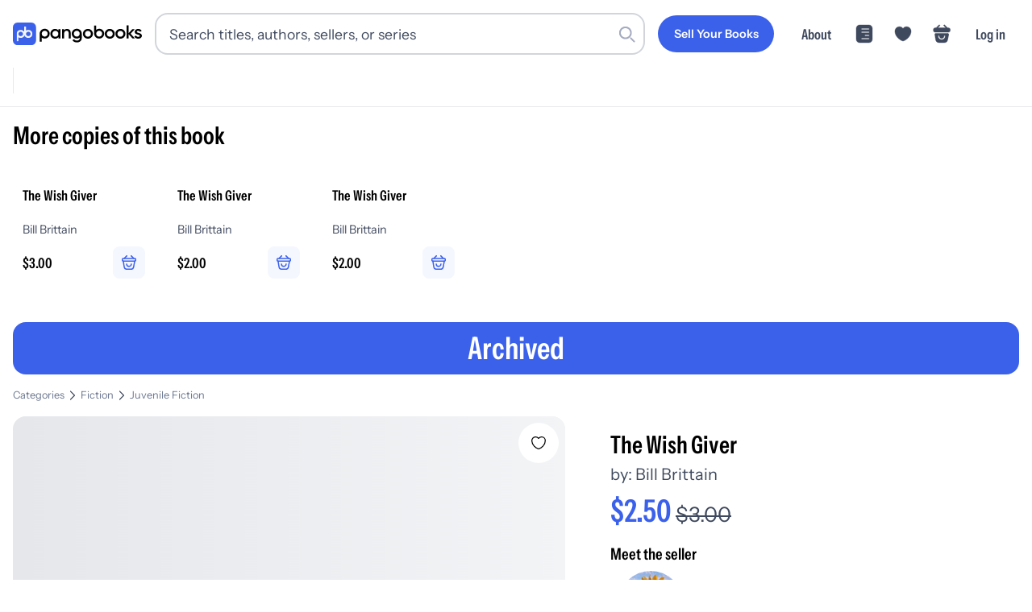

--- FILE ---
content_type: application/javascript; charset=utf-8
request_url: https://pangobooks.com/_next/static/chunks/fa137aba4960f62e.js
body_size: 19354
content:
(globalThis.TURBOPACK||(globalThis.TURBOPACK=[])).push(["object"==typeof document?document.currentScript:void 0,849575,(e,t,r)=>{"use strict";Object.defineProperty(r,"__esModule",{value:!0}),Object.defineProperty(r,"BloomFilter",{enumerable:!0,get:function(){return a}});class a{constructor(e,t=1e-4){this.numItems=e,this.errorRate=t,this.numBits=Math.ceil(-(e*Math.log(t))/(Math.log(2)*Math.log(2))),this.numHashes=Math.ceil(this.numBits/e*Math.log(2)),this.bitArray=Array(this.numBits).fill(0)}static from(e,t=1e-4){let r=new a(e.length,t);for(let t of e)r.add(t);return r}export(){return{numItems:this.numItems,errorRate:this.errorRate,numBits:this.numBits,numHashes:this.numHashes,bitArray:this.bitArray}}import(e){this.numItems=e.numItems,this.errorRate=e.errorRate,this.numBits=e.numBits,this.numHashes=e.numHashes,this.bitArray=e.bitArray}add(e){this.getHashValues(e).forEach(e=>{this.bitArray[e]=1})}contains(e){return this.getHashValues(e).every(e=>this.bitArray[e])}getHashValues(e){let t=[];for(let r=1;r<=this.numHashes;r++){let a=function(e){let t=0;for(let r=0;r<e.length;r++)t=Math.imul(t^e.charCodeAt(r),0x5bd1e995),t^=t>>>13,t=Math.imul(t,0x5bd1e995);return t>>>0}(`${e}${r}`)%this.numBits;t.push(a)}return t}}},957473,(e,t,r)=>{"use strict";function a(e,t=""){return("/"===e?"/index":/^\/index(\/|$)/.test(e)?`/index${e}`:e)+t}Object.defineProperty(r,"__esModule",{value:!0}),Object.defineProperty(r,"default",{enumerable:!0,get:function(){return a}})},87831,(e,t,r)=>{"use strict";let a;function n(e){return(void 0===a&&"undefined"!=typeof window&&(a=window.trustedTypes?.createPolicy("nextjs",{createHTML:e=>e,createScript:e=>e,createScriptURL:e=>e})||null),a)?.createScriptURL(e)||e}Object.defineProperty(r,"__esModule",{value:!0}),Object.defineProperty(r,"__unsafeCreateTrustedScriptURL",{enumerable:!0,get:function(){return n}}),("function"==typeof r.default||"object"==typeof r.default&&null!==r.default)&&void 0===r.default.__esModule&&(Object.defineProperty(r.default,"__esModule",{value:!0}),Object.assign(r.default,r),t.exports=r.default)},678152,(e,t,r)=>{"use strict";function a(){return""}Object.defineProperty(r,"__esModule",{value:!0}),Object.defineProperty(r,"getDeploymentIdQueryOrEmptyString",{enumerable:!0,get:function(){return a}})},309885,(e,t,r)=>{"use strict";function a(e){return e.split("/").map(e=>encodeURIComponent(e)).join("/")}Object.defineProperty(r,"__esModule",{value:!0}),Object.defineProperty(r,"encodeURIPath",{enumerable:!0,get:function(){return a}})},490758,(e,t,r)=>{"use strict";Object.defineProperty(r,"__esModule",{value:!0});var a={createRouteLoader:function(){return y},getClientBuildManifest:function(){return _},isAssetError:function(){return f},markAssetError:function(){return h}};for(var n in a)Object.defineProperty(r,n,{enumerable:!0,get:a[n]});e.r(563141),e.r(957473);let o=e.r(87831),i=e.r(808341),s=e.r(678152),l=e.r(309885);function c(e,t,r){let a,n=t.get(e);if(n)return"future"in n?n.future:Promise.resolve(n);let o=new Promise(e=>{a=e});return t.set(e,{resolve:a,future:o}),r?r().then(e=>(a(e),e)).catch(r=>{throw t.delete(e),r}):o}let u=Symbol("ASSET_LOAD_ERROR");function h(e){return Object.defineProperty(e,u,{})}function f(e){return e&&u in e}let d=function(e){try{return e=document.createElement("link"),!!window.MSInputMethodContext&&!!document.documentMode||e.relList.supports("prefetch")}catch{return!1}}(),p=()=>(0,s.getDeploymentIdQueryOrEmptyString)();function m(e,t,r){return new Promise((a,n)=>{let o=!1;e.then(e=>{o=!0,a(e)}).catch(n),(0,i.requestIdleCallback)(()=>setTimeout(()=>{o||n(r)},t))})}function _(){return self.__BUILD_MANIFEST?Promise.resolve(self.__BUILD_MANIFEST):m(new Promise(e=>{let t=self.__BUILD_MANIFEST_CB;self.__BUILD_MANIFEST_CB=()=>{e(self.__BUILD_MANIFEST),t&&t()}}),3800,h(Object.defineProperty(Error("Failed to load client build manifest"),"__NEXT_ERROR_CODE",{value:"E273",enumerable:!1,configurable:!0})))}function g(e,t){return _().then(r=>{if(!(t in r))throw h(Object.defineProperty(Error(`Failed to lookup route: ${t}`),"__NEXT_ERROR_CODE",{value:"E446",enumerable:!1,configurable:!0}));let a=r[t].map(t=>e+"/_next/"+(0,l.encodeURIPath)(t));return{scripts:a.filter(e=>e.endsWith(".js")).map(e=>(0,o.__unsafeCreateTrustedScriptURL)(e)+p()),css:a.filter(e=>e.endsWith(".css")).map(e=>e+p())}})}function y(e){let t=new Map,r=new Map,a=new Map,n=new Map;function o(e){{var t;let a=r.get(e.toString());return a?a:document.querySelector(`script[src^="${e}"]`)?Promise.resolve():(r.set(e.toString(),a=new Promise((r,a)=>{(t=document.createElement("script")).onload=r,t.onerror=()=>a(h(Object.defineProperty(Error(`Failed to load script: ${e}`),"__NEXT_ERROR_CODE",{value:"E74",enumerable:!1,configurable:!0}))),t.crossOrigin=void 0,t.src=e,document.body.appendChild(t)})),a)}}function s(e){let t=a.get(e);return t||a.set(e,t=fetch(e,{credentials:"same-origin"}).then(t=>{if(!t.ok)throw Object.defineProperty(Error(`Failed to load stylesheet: ${e}`),"__NEXT_ERROR_CODE",{value:"E189",enumerable:!1,configurable:!0});return t.text().then(t=>({href:e,content:t}))}).catch(e=>{throw h(e)})),t}return{whenEntrypoint:e=>c(e,t),onEntrypoint(e,r){(r?Promise.resolve().then(()=>r()).then(e=>({component:e&&e.default||e,exports:e}),e=>({error:e})):Promise.resolve(void 0)).then(r=>{let a=t.get(e);a&&"resolve"in a?r&&(t.set(e,r),a.resolve(r)):(r?t.set(e,r):t.delete(e),n.delete(e))})},loadRoute(r,a){return c(r,n,()=>{let n;return m(g(e,r).then(({scripts:e,css:a})=>Promise.all([t.has(r)?[]:Promise.all(e.map(o)),Promise.all(a.map(s))])).then(e=>this.whenEntrypoint(r).then(t=>({entrypoint:t,styles:e[1]}))),3800,h(Object.defineProperty(Error(`Route did not complete loading: ${r}`),"__NEXT_ERROR_CODE",{value:"E12",enumerable:!1,configurable:!0}))).then(({entrypoint:e,styles:t})=>{let r=Object.assign({styles:t},e);return"error"in e?e:r}).catch(e=>{if(a)throw e;return{error:e}}).finally(()=>n?.())})},prefetch(t){let r;return(r=navigator.connection)&&(r.saveData||/2g/.test(r.effectiveType))?Promise.resolve():g(e,t).then(e=>Promise.all(d?e.scripts.map(e=>{var t,r,a;return t=e.toString(),r="script",new Promise((e,n)=>{let o=`
      link[rel="prefetch"][href^="${t}"],
      link[rel="preload"][href^="${t}"],
      script[src^="${t}"]`;if(document.querySelector(o))return e();a=document.createElement("link"),r&&(a.as=r),a.rel="prefetch",a.crossOrigin=void 0,a.onload=e,a.onerror=()=>n(h(Object.defineProperty(Error(`Failed to prefetch: ${t}`),"__NEXT_ERROR_CODE",{value:"E268",enumerable:!1,configurable:!0}))),a.href=t,document.head.appendChild(a)})}):[])).then(()=>{(0,i.requestIdleCallback)(()=>this.loadRoute(t,!0).catch(()=>{}))}).catch(()=>{})}}}("function"==typeof r.default||"object"==typeof r.default&&null!==r.default)&&void 0===r.default.__esModule&&(Object.defineProperty(r.default,"__esModule",{value:!0}),Object.assign(r.default,r),t.exports=r.default)},572263,(e,t,r)=>{"use strict";function a(e){return e.replace(/\\/g,"/")}Object.defineProperty(r,"__esModule",{value:!0}),Object.defineProperty(r,"normalizePathSep",{enumerable:!0,get:function(){return a}})},881672,(e,t,r)=>{"use strict";Object.defineProperty(r,"__esModule",{value:!0}),Object.defineProperty(r,"denormalizePagePath",{enumerable:!0,get:function(){return o}});let a=e.r(977520),n=e.r(572263);function o(e){let t=(0,n.normalizePathSep)(e);return t.startsWith("/index/")&&!(0,a.isDynamicRoute)(t)?t.slice(6):"/index"!==t?t:"/"}},226098,(e,t,r)=>{"use strict";function a(){let e=Object.create(null);return{on(t,r){(e[t]||(e[t]=[])).push(r)},off(t,r){e[t]&&e[t].splice(e[t].indexOf(r)>>>0,1)},emit(t,...r){(e[t]||[]).slice().map(e=>{e(...r)})}}}Object.defineProperty(r,"__esModule",{value:!0}),Object.defineProperty(r,"default",{enumerable:!0,get:function(){return a}})},722783,(e,t,r)=>{"use strict";Object.defineProperty(r,"__esModule",{value:!0}),Object.defineProperty(r,"parseRelativeUrl",{enumerable:!0,get:function(){return o}});let a=e.r(718967),n=e.r(998183);function o(e,t,r=!0){let i=new URL("undefined"==typeof window?"http://n":(0,a.getLocationOrigin)()),s=t?new URL(t,i):e.startsWith(".")?new URL("undefined"==typeof window?"http://n":window.location.href):i,{pathname:l,searchParams:c,search:u,hash:h,href:f,origin:d}=new URL(e,s);if(d!==i.origin)throw Object.defineProperty(Error(`invariant: invalid relative URL, router received ${e}`),"__NEXT_ERROR_CODE",{value:"E159",enumerable:!1,configurable:!0});return{pathname:l,query:r?(0,n.searchParamsToUrlQuery)(c):void 0,search:u,hash:h,href:f.slice(d.length),slashes:void 0}}},873423,(e,t,r)=>{(()=>{"use strict";"undefined"!=typeof __nccwpck_require__&&(__nccwpck_require__.ab="/ROOT/node_modules/next/dist/compiled/path-to-regexp/");var e={};(()=>{function t(e,t){void 0===t&&(t={});for(var r=function(e){for(var t=[],r=0;r<e.length;){var a=e[r];if("*"===a||"+"===a||"?"===a){t.push({type:"MODIFIER",index:r,value:e[r++]});continue}if("\\"===a){t.push({type:"ESCAPED_CHAR",index:r++,value:e[r++]});continue}if("{"===a){t.push({type:"OPEN",index:r,value:e[r++]});continue}if("}"===a){t.push({type:"CLOSE",index:r,value:e[r++]});continue}if(":"===a){for(var n="",o=r+1;o<e.length;){var i=e.charCodeAt(o);if(i>=48&&i<=57||i>=65&&i<=90||i>=97&&i<=122||95===i){n+=e[o++];continue}break}if(!n)throw TypeError("Missing parameter name at ".concat(r));t.push({type:"NAME",index:r,value:n}),r=o;continue}if("("===a){var s=1,l="",o=r+1;if("?"===e[o])throw TypeError('Pattern cannot start with "?" at '.concat(o));for(;o<e.length;){if("\\"===e[o]){l+=e[o++]+e[o++];continue}if(")"===e[o]){if(0==--s){o++;break}}else if("("===e[o]&&(s++,"?"!==e[o+1]))throw TypeError("Capturing groups are not allowed at ".concat(o));l+=e[o++]}if(s)throw TypeError("Unbalanced pattern at ".concat(r));if(!l)throw TypeError("Missing pattern at ".concat(r));t.push({type:"PATTERN",index:r,value:l}),r=o;continue}t.push({type:"CHAR",index:r,value:e[r++]})}return t.push({type:"END",index:r,value:""}),t}(e),a=t.prefixes,o=void 0===a?"./":a,i=t.delimiter,s=void 0===i?"/#?":i,l=[],c=0,u=0,h="",f=function(e){if(u<r.length&&r[u].type===e)return r[u++].value},d=function(e){var t=f(e);if(void 0!==t)return t;var a=r[u],n=a.type,o=a.index;throw TypeError("Unexpected ".concat(n," at ").concat(o,", expected ").concat(e))},p=function(){for(var e,t="";e=f("CHAR")||f("ESCAPED_CHAR");)t+=e;return t},m=function(e){for(var t=0;t<s.length;t++){var r=s[t];if(e.indexOf(r)>-1)return!0}return!1},_=function(e){var t=l[l.length-1],r=e||(t&&"string"==typeof t?t:"");if(t&&!r)throw TypeError('Must have text between two parameters, missing text after "'.concat(t.name,'"'));return!r||m(r)?"[^".concat(n(s),"]+?"):"(?:(?!".concat(n(r),")[^").concat(n(s),"])+?")};u<r.length;){var g=f("CHAR"),y=f("NAME"),P=f("PATTERN");if(y||P){var v=g||"";-1===o.indexOf(v)&&(h+=v,v=""),h&&(l.push(h),h=""),l.push({name:y||c++,prefix:v,suffix:"",pattern:P||_(v),modifier:f("MODIFIER")||""});continue}var b=g||f("ESCAPED_CHAR");if(b){h+=b;continue}if(h&&(l.push(h),h=""),f("OPEN")){var v=p(),R=f("NAME")||"",E=f("PATTERN")||"",w=p();d("CLOSE"),l.push({name:R||(E?c++:""),pattern:R&&!E?_(v):E,prefix:v,suffix:w,modifier:f("MODIFIER")||""});continue}d("END")}return l}function r(e,t){void 0===t&&(t={});var r=o(t),a=t.encode,n=void 0===a?function(e){return e}:a,i=t.validate,s=void 0===i||i,l=e.map(function(e){if("object"==typeof e)return new RegExp("^(?:".concat(e.pattern,")$"),r)});return function(t){for(var r="",a=0;a<e.length;a++){var o=e[a];if("string"==typeof o){r+=o;continue}var i=t?t[o.name]:void 0,c="?"===o.modifier||"*"===o.modifier,u="*"===o.modifier||"+"===o.modifier;if(Array.isArray(i)){if(!u)throw TypeError('Expected "'.concat(o.name,'" to not repeat, but got an array'));if(0===i.length){if(c)continue;throw TypeError('Expected "'.concat(o.name,'" to not be empty'))}for(var h=0;h<i.length;h++){var f=n(i[h],o);if(s&&!l[a].test(f))throw TypeError('Expected all "'.concat(o.name,'" to match "').concat(o.pattern,'", but got "').concat(f,'"'));r+=o.prefix+f+o.suffix}continue}if("string"==typeof i||"number"==typeof i){var f=n(String(i),o);if(s&&!l[a].test(f))throw TypeError('Expected "'.concat(o.name,'" to match "').concat(o.pattern,'", but got "').concat(f,'"'));r+=o.prefix+f+o.suffix;continue}if(!c){var d=u?"an array":"a string";throw TypeError('Expected "'.concat(o.name,'" to be ').concat(d))}}return r}}function a(e,t,r){void 0===r&&(r={});var a=r.decode,n=void 0===a?function(e){return e}:a;return function(r){var a=e.exec(r);if(!a)return!1;for(var o=a[0],i=a.index,s=Object.create(null),l=1;l<a.length;l++)!function(e){if(void 0!==a[e]){var r=t[e-1];"*"===r.modifier||"+"===r.modifier?s[r.name]=a[e].split(r.prefix+r.suffix).map(function(e){return n(e,r)}):s[r.name]=n(a[e],r)}}(l);return{path:o,index:i,params:s}}}function n(e){return e.replace(/([.+*?=^!:${}()[\]|/\\])/g,"\\$1")}function o(e){return e&&e.sensitive?"":"i"}function i(e,t,r){void 0===r&&(r={});for(var a=r.strict,i=void 0!==a&&a,s=r.start,l=r.end,c=r.encode,u=void 0===c?function(e){return e}:c,h=r.delimiter,f=r.endsWith,d="[".concat(n(void 0===f?"":f),"]|$"),p="[".concat(n(void 0===h?"/#?":h),"]"),m=void 0===s||s?"^":"",_=0;_<e.length;_++){var g=e[_];if("string"==typeof g)m+=n(u(g));else{var y=n(u(g.prefix)),P=n(u(g.suffix));if(g.pattern)if(t&&t.push(g),y||P)if("+"===g.modifier||"*"===g.modifier){var v="*"===g.modifier?"?":"";m+="(?:".concat(y,"((?:").concat(g.pattern,")(?:").concat(P).concat(y,"(?:").concat(g.pattern,"))*)").concat(P,")").concat(v)}else m+="(?:".concat(y,"(").concat(g.pattern,")").concat(P,")").concat(g.modifier);else{if("+"===g.modifier||"*"===g.modifier)throw TypeError('Can not repeat "'.concat(g.name,'" without a prefix and suffix'));m+="(".concat(g.pattern,")").concat(g.modifier)}else m+="(?:".concat(y).concat(P,")").concat(g.modifier)}}if(void 0===l||l)i||(m+="".concat(p,"?")),m+=r.endsWith?"(?=".concat(d,")"):"$";else{var b=e[e.length-1],R="string"==typeof b?p.indexOf(b[b.length-1])>-1:void 0===b;i||(m+="(?:".concat(p,"(?=").concat(d,"))?")),R||(m+="(?=".concat(p,"|").concat(d,")"))}return new RegExp(m,o(r))}function s(e,r,a){if(e instanceof RegExp){var n;if(!r)return e;for(var l=/\((?:\?<(.*?)>)?(?!\?)/g,c=0,u=l.exec(e.source);u;)r.push({name:u[1]||c++,prefix:"",suffix:"",modifier:"",pattern:""}),u=l.exec(e.source);return e}return Array.isArray(e)?(n=e.map(function(e){return s(e,r,a).source}),new RegExp("(?:".concat(n.join("|"),")"),o(a))):i(t(e,a),r,a)}Object.defineProperty(e,"__esModule",{value:!0}),e.pathToRegexp=e.tokensToRegexp=e.regexpToFunction=e.match=e.tokensToFunction=e.compile=e.parse=void 0,e.parse=t,e.compile=function(e,a){return r(t(e,a),a)},e.tokensToFunction=r,e.match=function(e,t){var r=[];return a(s(e,r,t),r,t)},e.regexpToFunction=a,e.tokensToRegexp=i,e.pathToRegexp=s})(),t.exports=e})()},268280,(e,t,r)=>{"use strict";Object.defineProperty(r,"__esModule",{value:!0});var a={PARAM_SEPARATOR:function(){return o},hasAdjacentParameterIssues:function(){return i},normalizeAdjacentParameters:function(){return s},normalizeTokensForRegexp:function(){return l},stripNormalizedSeparators:function(){return c},stripParameterSeparators:function(){return u}};for(var n in a)Object.defineProperty(r,n,{enumerable:!0,get:a[n]});let o="_NEXTSEP_";function i(e){return"string"==typeof e&&!!(/\/\(\.{1,3}\):[^/\s]+/.test(e)||/:[a-zA-Z_][a-zA-Z0-9_]*:[a-zA-Z_][a-zA-Z0-9_]*/.test(e))}function s(e){let t=e;return(t=t.replace(/(\([^)]*\)):([^/\s]+)/g,`$1${o}:$2`)).replace(/:([^:/\s)]+)(?=:)/g,`:$1${o}`)}function l(e){return e.map(e=>"object"==typeof e&&null!==e&&"modifier"in e&&("*"===e.modifier||"+"===e.modifier)&&"prefix"in e&&"suffix"in e&&""===e.prefix&&""===e.suffix?{...e,prefix:"/"}:e)}function c(e){return e.replace(RegExp(`\\)${o}`,"g"),")")}function u(e){let t={};for(let[r,a]of Object.entries(e))"string"==typeof a?t[r]=a.replace(RegExp(`^${o}`),""):Array.isArray(a)?t[r]=a.map(e=>"string"==typeof e?e.replace(RegExp(`^${o}`),""):e):t[r]=a;return t}},475957,(e,t,r)=>{"use strict";Object.defineProperty(r,"__esModule",{value:!0});var a={safeCompile:function(){return l},safePathToRegexp:function(){return s},safeRegexpToFunction:function(){return c},safeRouteMatcher:function(){return u}};for(var n in a)Object.defineProperty(r,n,{enumerable:!0,get:a[n]});let o=e.r(873423),i=e.r(268280);function s(e,t,r){if("string"!=typeof e)return(0,o.pathToRegexp)(e,t,r);let a=(0,i.hasAdjacentParameterIssues)(e),n=a?(0,i.normalizeAdjacentParameters)(e):e;try{return(0,o.pathToRegexp)(n,t,r)}catch(n){if(!a)try{let a=(0,i.normalizeAdjacentParameters)(e);return(0,o.pathToRegexp)(a,t,r)}catch(e){}throw n}}function l(e,t){let r=(0,i.hasAdjacentParameterIssues)(e),a=r?(0,i.normalizeAdjacentParameters)(e):e;try{let e=(0,o.compile)(a,t);if(r)return t=>(0,i.stripNormalizedSeparators)(e(t));return e}catch(a){if(!r)try{let r=(0,i.normalizeAdjacentParameters)(e),a=(0,o.compile)(r,t);return e=>(0,i.stripNormalizedSeparators)(a(e))}catch(e){}throw a}}function c(e,t){let r=(0,o.regexpToFunction)(e,t||[]);return e=>{let t=r(e);return!!t&&{...t,params:(0,i.stripParameterSeparators)(t.params)}}}function u(e){return t=>{let r=e(t);return!!r&&(0,i.stripParameterSeparators)(r)}}},841820,(e,t,r)=>{"use strict";Object.defineProperty(r,"__esModule",{value:!0}),Object.defineProperty(r,"getRouteMatcher",{enumerable:!0,get:function(){return o}});let a=e.r(718967),n=e.r(475957);function o({re:e,groups:t}){return(0,n.safeRouteMatcher)(r=>{let n=e.exec(r);if(!n)return!1;let o=e=>{try{return decodeURIComponent(e)}catch{throw Object.defineProperty(new a.DecodeError("failed to decode param"),"__NEXT_ERROR_CODE",{value:"E528",enumerable:!1,configurable:!0})}},i={};for(let[e,r]of Object.entries(t)){let t=n[r.pos];void 0!==t&&(r.repeat?i[e]=t.split("/").map(e=>o(e)):i[e]=o(t))}return i})}},2160,(e,t,r)=>{"use strict";Object.defineProperty(r,"__esModule",{value:!0}),Object.defineProperty(r,"escapeStringRegexp",{enumerable:!0,get:function(){return o}});let a=/[|\\{}()[\]^$+*?.-]/,n=/[|\\{}()[\]^$+*?.-]/g;function o(e){return a.test(e)?e.replace(n,"\\$&"):e}},370422,(e,t,r)=>{"use strict";Object.defineProperty(r,"__esModule",{value:!0}),Object.defineProperty(r,"parseLoaderTree",{enumerable:!0,get:function(){return n}});let a=e.r(813258);function n(e){let[t,r,n]=e,{layout:o,template:i}=n,{page:s}=n;s=t===a.DEFAULT_SEGMENT_KEY?n.defaultPage:s;let l=o?.[1]||i?.[1]||s?.[1];return{page:s,segment:t,modules:n,conventionPath:l,parallelRoutes:r}}},401643,(e,t,r)=>{"use strict";Object.defineProperty(r,"__esModule",{value:!0});var a={getParamProperties:function(){return l},getSegmentParam:function(){return i},isCatchAll:function(){return s}};for(var n in a)Object.defineProperty(r,n,{enumerable:!0,get:a[n]});let o=e.r(591463);function i(e){let t=o.INTERCEPTION_ROUTE_MARKERS.find(t=>e.startsWith(t));return(t&&(e=e.slice(t.length)),e.startsWith("[[...")&&e.endsWith("]]"))?{type:"optional-catchall",param:e.slice(5,-2)}:e.startsWith("[...")&&e.endsWith("]")?{type:t?`catchall-intercepted-${t}`:"catchall",param:e.slice(4,-1)}:e.startsWith("[")&&e.endsWith("]")?{type:t?`dynamic-intercepted-${t}`:"dynamic",param:e.slice(1,-1)}:null}function s(e){return"catchall"===e||"catchall-intercepted-(..)(..)"===e||"catchall-intercepted-(.)"===e||"catchall-intercepted-(..)"===e||"catchall-intercepted-(...)"===e||"optional-catchall"===e}function l(e){let t=!1,r=!1;switch(e){case"catchall":case"catchall-intercepted-(..)(..)":case"catchall-intercepted-(.)":case"catchall-intercepted-(..)":case"catchall-intercepted-(...)":t=!0;break;case"optional-catchall":t=!0,r=!0}return{repeat:t,optional:r}}},753015,(e,t,r)=>{"use strict";Object.defineProperty(r,"__esModule",{value:!0});var a={PARAMETER_PATTERN:function(){return u},getDynamicParam:function(){return c},interpolateParallelRouteParams:function(){return l},parseMatchedParameter:function(){return f},parseParameter:function(){return h}};for(var n in a)Object.defineProperty(r,n,{enumerable:!0,get:a[n]});let o=e.r(312718),i=e.r(370422),s=e.r(401643);function l(e,t,r,a){let n=structuredClone(t),o=[{tree:e,depth:0}],l=r.split("/").slice(1);for(;o.length>0;){let{tree:e,depth:t}=o.pop(),{segment:r,parallelRoutes:c}=(0,i.parseLoaderTree)(e),u=(0,s.getSegmentParam)(r);if(u&&!n.hasOwnProperty(u.param)&&!a?.has(u.param))switch(u.type){case"catchall":case"optional-catchall":case"catchall-intercepted-(..)(..)":case"catchall-intercepted-(.)":case"catchall-intercepted-(..)":case"catchall-intercepted-(...)":let h=l.slice(t).flatMap(e=>{let t=(0,s.getSegmentParam)(e);return t?n[t.param]:e}).filter(e=>void 0!==e);h.length>0&&(n[u.param]=h);break;case"dynamic":case"dynamic-intercepted-(..)(..)":case"dynamic-intercepted-(.)":case"dynamic-intercepted-(..)":case"dynamic-intercepted-(...)":if(t<l.length){let e=l[t],r=(0,s.getSegmentParam)(e);n[u.param]=r?n[r.param]:e}break;default:u.type}let f=t;for(let e of(!(r.startsWith("(")&&r.endsWith(")"))&&""!==r&&f++,Object.values(c)))o.push({tree:e,depth:f})}return n}function c(e,t,r,a){let n=function(e,t,r){let a=e[t];if(r?.has(t)){let[e]=r.get(t);a=e}else Array.isArray(a)?a=a.map(e=>encodeURIComponent(e)):"string"==typeof a&&(a=encodeURIComponent(a));return a}(e,t,a);if(!n||0===n.length){if("oc"===r)return{param:t,value:null,type:r,treeSegment:[t,"",r]};throw Object.defineProperty(new o.InvariantError(`Missing value for segment key: "${t}" with dynamic param type: ${r}`),"__NEXT_ERROR_CODE",{value:"E864",enumerable:!1,configurable:!0})}return{param:t,value:n,treeSegment:[t,Array.isArray(n)?n.join("/"):n,r],type:r}}let u=/^([^[]*)\[((?:\[[^\]]*\])|[^\]]+)\](.*)$/;function h(e){let t=e.match(u);return t?f(t[2]):f(e)}function f(e){let t=e.startsWith("[")&&e.endsWith("]");t&&(e=e.slice(1,-1));let r=e.startsWith("...");return r&&(e=e.slice(3)),{key:e,repeat:r,optional:t}}},862735,(e,t,r)=>{"use strict";Object.defineProperty(r,"__esModule",{value:!0});var a={getNamedMiddlewareRegex:function(){return m},getNamedRouteRegex:function(){return p},getRouteRegex:function(){return h}};for(var n in a)Object.defineProperty(r,n,{enumerable:!0,get:a[n]});let o=e.r(663416),i=e.r(591463),s=e.r(2160),l=e.r(938281),c=e.r(753015);function u(e,t,r){let a={},n=1,o=[];for(let u of(0,l.removeTrailingSlash)(e).slice(1).split("/")){let e=i.INTERCEPTION_ROUTE_MARKERS.find(e=>u.startsWith(e)),l=u.match(c.PARAMETER_PATTERN);if(e&&l&&l[2]){let{key:t,optional:r,repeat:i}=(0,c.parseMatchedParameter)(l[2]);a[t]={pos:n++,repeat:i,optional:r},o.push(`/${(0,s.escapeStringRegexp)(e)}([^/]+?)`)}else if(l&&l[2]){let{key:e,repeat:t,optional:i}=(0,c.parseMatchedParameter)(l[2]);a[e]={pos:n++,repeat:t,optional:i},r&&l[1]&&o.push(`/${(0,s.escapeStringRegexp)(l[1])}`);let u=t?i?"(?:/(.+?))?":"/(.+?)":"/([^/]+?)";r&&l[1]&&(u=u.substring(1)),o.push(u)}else o.push(`/${(0,s.escapeStringRegexp)(u)}`);t&&l&&l[3]&&o.push((0,s.escapeStringRegexp)(l[3]))}return{parameterizedRoute:o.join(""),groups:a}}function h(e,{includeSuffix:t=!1,includePrefix:r=!1,excludeOptionalTrailingSlash:a=!1}={}){let{parameterizedRoute:n,groups:o}=u(e,t,r),i=n;return a||(i+="(?:/)?"),{re:RegExp(`^${i}$`),groups:o}}function f({interceptionMarker:e,getSafeRouteKey:t,segment:r,routeKeys:a,keyPrefix:n,backreferenceDuplicateKeys:o}){let i,{key:l,optional:u,repeat:h}=(0,c.parseMatchedParameter)(r),f=l.replace(/\W/g,"");n&&(f=`${n}${f}`);let d=!1;(0===f.length||f.length>30)&&(d=!0),isNaN(parseInt(f.slice(0,1)))||(d=!0),d&&(f=t());let p=f in a;n?a[f]=`${n}${l}`:a[f]=l;let m=e?(0,s.escapeStringRegexp)(e):"";return i=p&&o?`\\k<${f}>`:h?`(?<${f}>.+?)`:`(?<${f}>[^/]+?)`,{key:l,pattern:u?`(?:/${m}${i})?`:`/${m}${i}`,cleanedKey:f,optional:u,repeat:h}}function d(e,t,r,a,n,u={names:{},intercepted:{}}){let h,p=(h=0,()=>{let e="",t=++h;for(;t>0;)e+=String.fromCharCode(97+(t-1)%26),t=Math.floor((t-1)/26);return e}),m={},_=[],g=[];for(let h of(u=structuredClone(u),(0,l.removeTrailingSlash)(e).slice(1).split("/"))){let e,l=i.INTERCEPTION_ROUTE_MARKERS.some(e=>h.startsWith(e)),d=h.match(c.PARAMETER_PATTERN),y=l?d?.[1]:void 0;if(y&&d?.[2]?(e=t?o.NEXT_INTERCEPTION_MARKER_PREFIX:void 0,u.intercepted[d[2]]=y):e=d?.[2]&&u.intercepted[d[2]]?t?o.NEXT_INTERCEPTION_MARKER_PREFIX:void 0:t?o.NEXT_QUERY_PARAM_PREFIX:void 0,y&&d&&d[2]){let{key:t,pattern:r,cleanedKey:a,repeat:o,optional:i}=f({getSafeRouteKey:p,interceptionMarker:y,segment:d[2],routeKeys:m,keyPrefix:e,backreferenceDuplicateKeys:n});_.push(r),g.push(`/${d[1]}:${u.names[t]??a}${o?i?"*":"+":""}`),u.names[t]??=a}else if(d&&d[2]){a&&d[1]&&(_.push(`/${(0,s.escapeStringRegexp)(d[1])}`),g.push(`/${d[1]}`));let{key:t,pattern:r,cleanedKey:o,repeat:i,optional:l}=f({getSafeRouteKey:p,segment:d[2],routeKeys:m,keyPrefix:e,backreferenceDuplicateKeys:n}),c=r;a&&d[1]&&(c=c.substring(1)),_.push(c),g.push(`/:${u.names[t]??o}${i?l?"*":"+":""}`),u.names[t]??=o}else _.push(`/${(0,s.escapeStringRegexp)(h)}`),g.push(`/${h}`);r&&d&&d[3]&&(_.push((0,s.escapeStringRegexp)(d[3])),g.push(d[3]))}return{namedParameterizedRoute:_.join(""),routeKeys:m,pathToRegexpPattern:g.join(""),reference:u}}function p(e,t){let r=d(e,t.prefixRouteKeys,t.includeSuffix??!1,t.includePrefix??!1,t.backreferenceDuplicateKeys??!1,t.reference),a=r.namedParameterizedRoute;return t.excludeOptionalTrailingSlash||(a+="(?:/)?"),{...h(e,t),namedRegex:`^${a}$`,routeKeys:r.routeKeys,pathToRegexpPattern:r.pathToRegexpPattern,reference:r.reference}}function m(e,t){let{parameterizedRoute:r}=u(e,!1,!1),{catchAll:a=!0}=t;if("/"===r)return{namedRegex:`^/${a?".*":""}$`};let{namedParameterizedRoute:n}=d(e,!1,!1,!1,!1,void 0);return{namedRegex:`^${n}${a?"(?:(/.*)?)":""}$`}}},885305,(e,t,r)=>{"use strict";Object.defineProperty(r,"__esModule",{value:!0}),Object.defineProperty(r,"detectDomainLocale",{enumerable:!0,get:function(){return a}});let a=(...e)=>{};("function"==typeof r.default||"object"==typeof r.default&&null!==r.default)&&void 0===r.default.__esModule&&(Object.defineProperty(r.default,"__esModule",{value:!0}),Object.assign(r.default,r),t.exports=r.default)},535192,(e,t,r)=>{"use strict";Object.defineProperty(r,"__esModule",{value:!0}),Object.defineProperty(r,"addLocale",{enumerable:!0,get:function(){return a}}),e.r(82823);let a=(e,...t)=>e;("function"==typeof r.default||"object"==typeof r.default&&null!==r.default)&&void 0===r.default.__esModule&&(Object.defineProperty(r.default,"__esModule",{value:!0}),Object.assign(r.default,r),t.exports=r.default)},827018,(e,t,r)=>{"use strict";function a(e,t){return e}Object.defineProperty(r,"__esModule",{value:!0}),Object.defineProperty(r,"removeLocale",{enumerable:!0,get:function(){return a}}),e.r(572463),("function"==typeof r.default||"object"==typeof r.default&&null!==r.default)&&void 0===r.default.__esModule&&(Object.defineProperty(r.default,"__esModule",{value:!0}),Object.assign(r.default,r),t.exports=r.default)},18556,(e,t,r)=>{"use strict";function a(e,t){let r={};return Object.keys(e).forEach(a=>{t.includes(a)||(r[a]=e[a])}),r}Object.defineProperty(r,"__esModule",{value:!0}),Object.defineProperty(r,"omit",{enumerable:!0,get:function(){return a}})},51506,(e,t,r)=>{"use strict";Object.defineProperty(r,"__esModule",{value:!0}),Object.defineProperty(r,"interpolateAs",{enumerable:!0,get:function(){return o}});let a=e.r(841820),n=e.r(862735);function o(e,t,r){let o="",i=(0,n.getRouteRegex)(e),s=i.groups,l=(t!==e?(0,a.getRouteMatcher)(i)(t):"")||r;o=e;let c=Object.keys(s);return c.every(e=>{let t=l[e]||"",{repeat:r,optional:a}=s[e],n=`[${r?"...":""}${e}]`;return a&&(n=`${!t?"/":""}[${n}]`),r&&!Array.isArray(t)&&(t=[t]),(a||e in l)&&(o=o.replace(n,r?t.map(e=>encodeURIComponent(e)).join("/"):encodeURIComponent(t))||"/")})||(o=""),{params:c,result:o}}},57192,(e,t,r)=>{"use strict";Object.defineProperty(r,"__esModule",{value:!0}),Object.defineProperty(r,"resolveHref",{enumerable:!0,get:function(){return d}});let a=e.r(998183),n=e.r(195057),o=e.r(18556),i=e.r(718967),s=e.r(82823),l=e.r(573668),c=e.r(977520),u=e.r(51506),h=e.r(862735),f=e.r(841820);function d(e,t,r){let d,p="string"==typeof t?t:(0,n.formatWithValidation)(t),m=p.match(/^[a-z][a-z0-9+.-]*:\/\//i),_=m?p.slice(m[0].length):p;if((_.split("?",1)[0]||"").match(/(\/\/|\\)/)){console.error(`Invalid href '${p}' passed to next/router in page: '${e.pathname}'. Repeated forward-slashes (//) or backslashes \\ are not valid in the href.`);let t=(0,i.normalizeRepeatedSlashes)(_);p=(m?m[0]:"")+t}if(!(0,l.isLocalURL)(p))return r?[p]:p;try{let t=p.startsWith("#")?e.asPath:e.pathname;if(p.startsWith("?")&&(t=e.asPath,(0,c.isDynamicRoute)(e.pathname))){t=e.pathname;let r=(0,h.getRouteRegex)(e.pathname);(0,f.getRouteMatcher)(r)(e.asPath)||(t=e.asPath)}d=new URL(t,"http://n")}catch(e){d=new URL("/","http://n")}try{let e=new URL(p,d);e.pathname=(0,s.normalizePathTrailingSlash)(e.pathname);let t="";if((0,c.isDynamicRoute)(e.pathname)&&e.searchParams&&r){let r=(0,a.searchParamsToUrlQuery)(e.searchParams),{result:i,params:s}=(0,u.interpolateAs)(e.pathname,e.pathname,r);i&&(t=(0,n.formatWithValidation)({pathname:i,hash:e.hash,query:(0,o.omit)(r,s)}))}let i=e.origin===d.origin?e.href.slice(e.origin.length):e.href;return r?[i,t||i]:i}catch(e){return r?[p]:p}}("function"==typeof r.default||"object"==typeof r.default&&null!==r.default)&&void 0===r.default.__esModule&&(Object.defineProperty(r.default,"__esModule",{value:!0}),Object.assign(r.default,r),t.exports=r.default)},210648,(e,t,r)=>{"use strict";function a(e){return"/api"===e||!!(null==e?void 0:e.startsWith("/api/"))}Object.defineProperty(r,"__esModule",{value:!0}),Object.defineProperty(r,"isAPIRoute",{enumerable:!0,get:function(){return a}})},865941,(e,t,r)=>{"use strict";function a(e,t){let r=Object.keys(e);if(r.length!==Object.keys(t).length)return!1;for(let a=r.length;a--;){let n=r[a];if("query"===n){let r=Object.keys(e.query);if(r.length!==Object.keys(t.query).length)return!1;for(let a=r.length;a--;){let n=r[a];if(!t.query.hasOwnProperty(n)||e.query[n]!==t.query[n])return!1}}else if(!t.hasOwnProperty(n)||e[n]!==t[n])return!1}return!0}Object.defineProperty(r,"__esModule",{value:!0}),Object.defineProperty(r,"compareRouterStates",{enumerable:!0,get:function(){return a}})},509793,(e,t,r)=>{"use strict";Object.defineProperty(r,"__esModule",{value:!0});var a={createKey:function(){return q},default:function(){return V},matchesMiddleware:function(){return U}};for(var n in a)Object.defineProperty(r,n,{enumerable:!0,get:a[n]});let o=e.r(563141),i=e.r(151836),s=e.r(938281),l=e.r(490758),c=e.r(479520),u=i._(e.r(302023)),h=e.r(881672),f=e.r(927711),d=o._(e.r(226098)),p=e.r(718967),m=e.r(285777),_=e.r(722783),g=e.r(841820),y=e.r(862735),P=e.r(195057);e.r(885305);let v=e.r(572463),b=e.r(535192),R=e.r(827018),E=e.r(387250),w=e.r(405550),O=e.r(652817),x=e.r(57192),j=e.r(210648),S=e.r(283605),T=e.r(230283),C=e.r(865941),A=e.r(573668),M=e.r(82604),N=e.r(18556),L=e.r(51506),I=e.r(491915),$=e.r(663416);function D(){return Object.assign(Object.defineProperty(Error("Route Cancelled"),"__NEXT_ERROR_CODE",{value:"E315",enumerable:!1,configurable:!0}),{cancelled:!0})}async function U(e){let t=await Promise.resolve(e.router.pageLoader.getMiddleware());if(!t)return!1;let{pathname:r}=(0,v.parsePath)(e.asPath),a=(0,O.hasBasePath)(r)?(0,E.removeBasePath)(r):r,n=(0,w.addBasePath)((0,b.addLocale)(a,e.locale));return t.some(e=>new RegExp(e.regexp).test(n))}function k(e){let t=(0,p.getLocationOrigin)();return e.startsWith(t)?e.substring(t.length):e}function H(e,t,r){let[a,n]=(0,x.resolveHref)(e,t,!0),o=(0,p.getLocationOrigin)(),i=a.startsWith(o),s=n&&n.startsWith(o);a=k(a),n=n?k(n):n;let l=i?a:(0,w.addBasePath)(a),c=r?k((0,x.resolveHref)(e,r)):n||a;return{url:l,as:s?c:(0,w.addBasePath)(c)}}function B(e,t){let r=(0,s.removeTrailingSlash)((0,h.denormalizePagePath)(e));return"/404"===r||"/_error"===r?e:(t.includes(r)||t.some(t=>{if((0,m.isDynamicRoute)(t)&&(0,y.getRouteRegex)(t).re.test(r))return e=t,!0}),(0,s.removeTrailingSlash)(e))}async function F(e){if(!await U(e)||!e.fetchData)return null;let t=await e.fetchData(),r=await function(e,t,r){let a={basePath:r.router.basePath,i18n:{locales:r.router.locales},trailingSlash:!1},n=t.headers.get("x-nextjs-rewrite"),o=n||t.headers.get("x-nextjs-matched-path"),i=t.headers.get($.MATCHED_PATH_HEADER);if(!i||o||i.includes("__next_data_catchall")||i.includes("/_error")||i.includes("/404")||(o=i),o){if(o.startsWith("/")){let t=(0,_.parseRelativeUrl)(o),i=(0,S.getNextPathnameInfo)(t.pathname,{nextConfig:a,parseData:!0}),c=(0,s.removeTrailingSlash)(i.pathname);return Promise.all([r.router.pageLoader.getPageList(),(0,l.getClientBuildManifest)()]).then(([o,{__rewrites:s}])=>{let l=(0,b.addLocale)(i.pathname,i.locale);if((0,m.isDynamicRoute)(l)||!n&&o.includes((0,f.normalizeLocalePath)((0,E.removeBasePath)(l),r.router.locales).pathname)){let r=(0,S.getNextPathnameInfo)((0,_.parseRelativeUrl)(e).pathname,{nextConfig:a,parseData:!0});t.pathname=l=(0,w.addBasePath)(r.pathname)}if(!o.includes(c)){let e=B(c,o);e!==c&&(c=e)}let u=o.includes(c)?c:B((0,f.normalizeLocalePath)((0,E.removeBasePath)(t.pathname),r.router.locales).pathname,o);if((0,m.isDynamicRoute)(u)){let e=(0,g.getRouteMatcher)((0,y.getRouteRegex)(u))(l);Object.assign(t.query,e||{})}return{type:"rewrite",parsedAs:t,resolvedHref:u}})}let t=(0,v.parsePath)(e),i=(0,T.formatNextPathnameInfo)({...(0,S.getNextPathnameInfo)(t.pathname,{nextConfig:a,parseData:!0}),defaultLocale:r.router.defaultLocale,buildId:""});return Promise.resolve({type:"redirect-external",destination:`${i}${t.query}${t.hash}`})}let c=t.headers.get("x-nextjs-redirect");if(c){if(c.startsWith("/")){let e=(0,v.parsePath)(c),t=(0,T.formatNextPathnameInfo)({...(0,S.getNextPathnameInfo)(e.pathname,{nextConfig:a,parseData:!0}),defaultLocale:r.router.defaultLocale,buildId:""});return Promise.resolve({type:"redirect-internal",newAs:`${t}${e.query}${e.hash}`,newUrl:`${t}${e.query}${e.hash}`})}return Promise.resolve({type:"redirect-external",destination:c})}return Promise.resolve({type:"next"})}(t.dataHref,t.response,e);return{dataHref:t.dataHref,json:t.json,response:t.response,text:t.text,cacheKey:t.cacheKey,effect:r}}let W=Symbol("SSG_DATA_NOT_FOUND");function X(e){try{return JSON.parse(e)}catch(e){return null}}function z({dataHref:e,inflightCache:t,isPrefetch:r,hasMiddleware:a,isServerRender:n,parseJSON:o,persistCache:i,isBackground:s,unstable_skipClientCache:c}){let{href:u}=new URL(e,window.location.href),h=s=>(function e(t,r,a){return fetch(t,{credentials:"same-origin",method:a.method||"GET",headers:Object.assign({},a.headers,{"x-nextjs-data":"1"})}).then(n=>!n.ok&&r>1&&n.status>=500?e(t,r-1,a):n)})(e,n?3:1,{headers:Object.assign({},r?{purpose:"prefetch"}:{},r&&a?{"x-middleware-prefetch":"1"}:{},{}),method:s?.method??"GET"}).then(t=>t.ok&&s?.method==="HEAD"?{dataHref:e,response:t,text:"",json:{},cacheKey:u}:t.text().then(r=>{if(!t.ok){if(a&&[301,302,307,308].includes(t.status))return{dataHref:e,response:t,text:r,json:{},cacheKey:u};if(404===t.status&&X(r)?.notFound)return{dataHref:e,json:{notFound:W},response:t,text:r,cacheKey:u};let o=Object.defineProperty(Error("Failed to load static props"),"__NEXT_ERROR_CODE",{value:"E124",enumerable:!1,configurable:!0});throw n||(0,l.markAssetError)(o),o}return{dataHref:e,json:o?X(r):null,response:t,text:r,cacheKey:u}})).then(e=>(i&&"no-cache"!==e.response.headers.get("x-middleware-cache")||delete t[u],e)).catch(e=>{throw c||delete t[u],("Failed to fetch"===e.message||"NetworkError when attempting to fetch resource."===e.message||"Load failed"===e.message)&&(0,l.markAssetError)(e),e});return c&&i?h({}).then(e=>("no-cache"!==e.response.headers.get("x-middleware-cache")&&(t[u]=Promise.resolve(e)),e)):void 0!==t[u]?t[u]:t[u]=h(s?{method:"HEAD"}:{})}function q(){return Math.random().toString(36).slice(2,10)}function G({url:e,router:t}){if(e===(0,w.addBasePath)((0,b.addLocale)(t.asPath,t.locale)))throw Object.defineProperty(Error(`Invariant: attempted to hard navigate to the same URL ${e} ${location.href}`),"__NEXT_ERROR_CODE",{value:"E282",enumerable:!1,configurable:!0});window.location.href=e}let K=({route:e,router:t})=>{let r=!1,a=t.clc=()=>{r=!0};return()=>{if(r){let t=Object.defineProperty(Error(`Abort fetching component for route: "${e}"`),"__NEXT_ERROR_CODE",{value:"E483",enumerable:!1,configurable:!0});throw t.cancelled=!0,t}a===t.clc&&(t.clc=null)}};class V{static{this.events=(0,d.default)()}constructor(e,t,r,{initialProps:a,pageLoader:n,App:o,wrapApp:i,Component:l,err:c,subscription:u,isFallback:h,locale:f,locales:d,defaultLocale:g,domainLocales:y,isPreview:v}){this.sdc={},this.sbc={},this.isFirstPopStateEvent=!0,this._key=q(),this.onPopState=e=>{let t,{isFirstPopStateEvent:r}=this;this.isFirstPopStateEvent=!1;let a=e.state;if(!a){let{pathname:e,query:t}=this;this.changeState("replaceState",(0,P.formatWithValidation)({pathname:(0,w.addBasePath)(e),query:t}),(0,p.getURL)());return}if(a.__NA)return void window.location.reload();if(!a.__N||r&&this.locale===a.options.locale&&a.as===this.asPath)return;let{url:n,as:o,options:i,key:s}=a;this._key=s;let{pathname:l}=(0,_.parseRelativeUrl)(n);this.isSsr&&o===(0,w.addBasePath)(this.asPath)&&l===(0,w.addBasePath)(this.pathname)||(!this._bps||this._bps(a))&&this.change("replaceState",n,o,Object.assign({},i,{shallow:i.shallow&&this._shallow,locale:i.locale||this.defaultLocale,_h:0}),t)};const b=(0,s.removeTrailingSlash)(e);this.components={},"/_error"!==e&&(this.components[b]={Component:l,initial:!0,props:a,err:c,__N_SSG:a&&a.__N_SSG,__N_SSP:a&&a.__N_SSP}),this.components["/_app"]={Component:o,styleSheets:[]},this.events=V.events,this.pageLoader=n;const R=(0,m.isDynamicRoute)(e)&&self.__NEXT_DATA__.autoExport;if(this.basePath="",this.sub=u,this.clc=null,this._wrapApp=i,this.isSsr=!0,this.isLocaleDomain=!1,this.isReady=!!(self.__NEXT_DATA__.gssp||self.__NEXT_DATA__.gip||self.__NEXT_DATA__.isExperimentalCompile||self.__NEXT_DATA__.appGip&&!self.__NEXT_DATA__.gsp||!R&&!self.location.search),this.state={route:b,pathname:e,query:t,asPath:R?e:r,isPreview:!!v,locale:void 0,isFallback:h},this._initialMatchesMiddlewarePromise=Promise.resolve(!1),"undefined"!=typeof window){if(!r.startsWith("//")){const a={locale:f},n=(0,p.getURL)();this._initialMatchesMiddlewarePromise=U({router:this,locale:f,asPath:n}).then(o=>(a._shouldResolveHref=r!==e,this.changeState("replaceState",o?n:(0,P.formatWithValidation)({pathname:(0,w.addBasePath)(e),query:t}),n,a),o))}window.addEventListener("popstate",this.onPopState)}}reload(){window.location.reload()}back(){window.history.back()}forward(){window.history.forward()}push(e,t,r={}){return{url:e,as:t}=H(this,e,t),this.change("pushState",e,t,r)}replace(e,t,r={}){return{url:e,as:t}=H(this,e,t),this.change("replaceState",e,t,r)}async _bfl(t,r,a,n){{if(!this._bfl_s&&!this._bfl_d){let r,o,{BloomFilter:i}=e.r(849575);try{({__routerFilterStatic:r,__routerFilterDynamic:o}=await (0,l.getClientBuildManifest)())}catch(e){if(console.error(e),n)return!0;return G({url:(0,w.addBasePath)((0,b.addLocale)(t,a||this.locale,this.defaultLocale)),router:this}),new Promise(()=>{})}let s={numItems:173,errorRate:1e-4,numBits:3317,numHashes:14,bitArray:[1,1,0,1,1,1,1,1,1,1,1,1,1,0,1,1,1,0,0,0,1,1,1,1,0,0,0,1,0,0,0,1,0,1,1,0,1,1,1,0,0,0,0,1,0,0,1,1,0,1,0,0,0,1,0,0,1,1,0,1,0,1,0,0,1,1,0,0,1,1,0,0,1,0,0,0,1,1,0,1,1,1,1,1,0,0,1,1,0,0,1,0,1,1,1,1,1,1,0,0,0,0,1,1,1,1,1,1,1,0,1,0,0,1,1,1,1,0,1,0,1,1,0,0,0,1,1,1,1,0,1,1,0,1,0,0,1,0,0,0,0,1,1,1,1,0,1,0,1,1,0,0,0,1,1,1,1,1,0,1,0,0,0,0,0,1,0,0,0,0,1,0,0,0,0,0,0,1,0,0,1,1,1,0,1,0,1,0,0,1,1,1,1,0,1,1,1,0,1,1,1,0,1,1,1,0,0,1,0,0,0,0,0,0,1,0,1,1,1,1,0,1,0,1,1,0,1,0,1,1,1,1,0,0,1,1,0,1,0,1,0,1,1,0,0,1,0,0,1,1,0,1,0,0,1,1,0,0,1,0,0,0,1,1,1,0,1,1,0,0,0,1,1,0,1,1,1,1,1,1,1,1,0,0,0,1,1,1,0,1,1,0,0,1,1,1,0,1,1,0,0,0,1,0,1,0,1,1,1,1,0,1,0,0,1,0,1,0,1,0,1,1,0,1,0,0,0,0,1,1,1,1,1,1,1,1,0,1,1,0,1,1,0,0,0,1,1,0,1,1,1,1,0,1,0,1,1,1,1,1,0,0,1,1,0,1,1,0,1,1,1,1,0,1,0,1,1,1,0,0,1,1,0,1,0,1,0,0,1,0,0,0,1,1,0,0,0,1,1,1,0,0,1,0,1,1,0,0,1,0,1,1,1,1,1,1,0,1,1,1,0,1,1,1,0,1,0,0,0,1,1,1,1,1,1,0,0,0,1,1,1,1,0,0,0,0,1,0,0,0,0,1,0,1,0,0,1,0,0,1,1,0,0,1,0,1,0,1,1,1,0,1,1,0,1,1,0,0,0,1,0,1,0,1,1,0,1,1,1,1,1,1,0,1,1,1,1,1,1,0,0,0,0,1,0,0,1,1,1,0,1,1,1,1,1,0,0,0,1,0,0,1,0,1,1,0,0,1,1,1,1,1,1,1,0,1,1,0,1,0,0,1,1,0,0,1,1,0,1,0,0,1,1,0,1,0,1,0,0,0,1,0,1,1,0,0,1,1,0,1,0,1,1,0,0,0,0,1,0,1,0,1,0,0,1,0,1,1,0,1,1,1,0,0,1,1,1,1,0,0,1,1,1,0,0,1,1,1,0,1,1,1,1,0,1,1,0,1,0,1,1,0,1,0,0,1,0,0,1,1,0,1,0,1,1,1,0,0,1,1,1,1,1,1,1,1,0,1,0,1,1,1,1,1,1,0,0,0,1,1,1,0,0,0,0,0,0,0,0,1,0,0,0,0,1,0,0,0,0,0,0,0,1,1,0,0,1,0,0,1,0,0,0,1,0,0,0,1,1,0,1,1,1,0,0,0,1,0,1,1,1,1,0,0,1,1,1,1,0,0,1,1,1,1,1,0,1,1,0,0,0,1,0,0,0,0,1,0,1,1,1,0,0,1,1,0,1,1,0,0,0,1,1,1,0,0,0,0,0,1,0,1,1,0,0,0,0,1,1,1,0,0,1,0,1,1,1,1,1,1,0,0,1,1,1,1,0,1,0,0,1,0,0,0,1,1,1,0,1,0,0,1,0,1,1,1,1,0,1,1,1,0,0,0,0,1,0,1,0,0,0,0,0,1,1,1,0,1,0,0,0,0,0,0,0,1,0,0,0,1,1,1,1,1,0,0,0,1,0,0,1,1,1,1,0,1,0,0,1,0,1,0,1,1,1,1,0,0,0,1,1,0,1,0,1,1,1,1,1,1,0,0,0,0,1,1,1,0,0,0,1,0,1,0,0,0,1,0,0,1,1,0,0,0,0,0,1,1,0,0,0,1,0,1,1,1,0,1,0,1,0,0,1,1,1,1,0,1,0,0,1,1,1,0,0,1,1,0,0,1,0,1,0,0,0,1,0,1,1,1,0,0,1,0,1,0,1,1,0,0,0,1,0,0,0,1,1,1,1,1,0,1,1,1,0,1,0,0,0,0,1,1,1,0,0,0,1,0,0,0,0,1,0,0,0,1,0,1,0,0,1,0,0,1,1,0,1,0,0,1,1,0,0,0,0,1,0,1,1,1,0,1,0,0,0,0,0,0,1,1,1,1,0,0,0,1,1,1,1,0,0,0,0,0,1,1,0,1,0,0,0,1,0,1,0,0,1,1,0,0,1,1,1,1,0,1,0,1,1,0,1,1,0,1,0,1,1,1,1,0,0,1,0,1,0,0,1,0,1,1,0,0,1,1,0,0,1,1,0,0,1,0,1,1,0,1,0,0,1,1,1,1,0,0,0,0,0,1,0,1,0,1,0,0,1,1,1,1,0,0,1,0,0,0,1,0,1,1,0,1,1,1,0,1,1,1,1,0,1,1,0,0,1,1,1,0,1,1,1,0,0,0,1,0,1,0,1,0,0,1,1,1,0,1,0,1,1,1,0,1,1,0,1,0,1,0,0,1,1,1,1,0,1,1,0,0,0,0,0,0,1,1,0,1,1,0,0,0,1,0,1,0,0,1,1,0,0,0,1,1,1,0,0,1,1,1,1,1,1,1,1,1,0,1,1,0,1,0,0,0,0,1,1,0,0,0,0,0,0,1,0,0,1,0,0,1,0,1,0,0,1,0,1,0,0,0,0,1,0,1,1,1,1,1,0,0,0,1,0,0,0,1,1,0,0,0,0,0,0,0,0,0,0,1,0,0,1,1,1,0,1,0,0,1,1,0,0,1,1,1,1,1,1,0,1,1,1,1,0,0,1,0,1,0,0,1,0,0,1,1,0,1,0,1,0,0,1,1,0,0,0,0,0,1,0,0,0,1,0,1,0,1,0,0,1,1,1,1,0,1,0,1,0,1,1,1,0,1,1,0,1,0,1,0,1,1,1,0,1,0,0,1,1,1,1,1,1,0,0,0,1,1,0,1,1,0,0,0,0,0,1,0,0,0,1,0,0,0,1,0,1,0,0,0,1,1,1,1,1,0,0,0,1,0,0,1,0,1,0,0,0,0,0,0,0,0,1,1,0,1,1,0,1,0,0,1,1,1,0,0,0,1,1,1,1,1,0,1,0,0,0,0,1,1,1,0,0,0,0,1,1,1,0,0,0,1,0,0,1,1,1,1,1,1,0,0,0,0,1,0,1,0,0,1,1,1,0,1,0,1,1,1,1,0,0,0,0,1,0,0,1,0,1,1,0,1,1,0,1,1,0,0,0,1,1,1,1,1,1,0,1,0,0,1,1,1,0,0,0,0,0,1,1,0,0,0,0,1,1,1,1,0,1,0,0,1,0,0,0,0,1,1,1,0,1,1,0,0,1,1,1,1,1,1,1,1,0,0,0,1,0,0,0,0,0,1,0,1,0,1,0,1,0,1,1,0,0,1,1,1,1,1,0,1,1,0,0,1,1,0,1,0,1,0,0,1,1,1,0,0,0,1,0,1,0,0,1,1,0,0,1,0,0,1,1,1,0,0,1,0,1,0,0,1,0,1,1,0,0,1,1,1,0,0,0,1,0,0,1,1,1,1,1,1,1,0,0,0,1,1,0,1,1,0,1,1,1,0,1,0,0,1,0,1,1,0,0,1,1,0,1,0,1,0,1,1,1,0,1,1,0,1,0,1,0,0,0,1,0,1,1,1,1,0,0,0,0,1,0,0,1,1,1,0,0,1,0,0,0,0,1,0,0,1,1,1,1,1,1,1,0,1,1,0,0,0,1,1,0,1,0,0,1,1,0,1,1,1,0,0,1,0,1,0,1,0,1,1,0,1,0,1,0,1,1,0,0,0,0,1,1,1,0,0,0,1,1,1,1,0,0,0,1,1,0,1,0,1,1,0,0,0,1,0,0,0,1,1,1,0,0,0,0,1,1,1,1,1,1,1,0,0,1,1,0,1,0,1,0,1,0,0,0,0,0,0,0,0,0,0,0,1,1,0,1,0,0,1,1,1,1,0,1,0,0,1,1,0,1,0,0,0,0,0,1,0,1,1,0,1,0,0,0,0,1,1,1,1,0,1,0,1,0,0,1,1,1,1,1,1,1,1,0,0,1,1,0,1,1,0,1,0,1,1,1,0,1,0,1,0,0,1,1,1,0,1,0,1,1,0,1,0,1,1,0,0,0,0,0,1,1,1,0,0,1,0,1,1,1,1,0,1,0,1,1,0,1,0,1,1,1,1,0,0,0,1,0,0,0,1,1,1,1,1,1,1,0,0,1,1,0,0,0,0,0,1,1,1,0,1,0,1,0,0,1,1,1,1,1,0,1,1,1,0,1,0,0,0,0,1,1,1,1,0,1,0,0,1,1,0,0,0,1,1,1,0,1,0,1,1,0,1,0,0,1,1,1,0,0,1,1,0,1,1,1,0,0,1,0,1,1,0,1,1,0,0,1,1,0,0,1,1,0,1,0,0,0,1,1,1,1,0,0,1,1,1,0,1,0,0,1,0,0,0,0,1,0,1,1,1,1,0,1,0,0,0,0,1,1,0,0,0,0,0,1,0,1,1,1,0,1,1,1,0,1,0,0,0,1,1,1,1,0,1,1,1,1,1,1,0,1,1,0,0,0,1,0,1,1,1,0,1,1,1,1,1,0,1,0,0,1,1,1,1,0,0,1,0,1,0,0,1,0,0,1,1,1,0,1,1,0,0,1,1,0,1,0,0,1,0,0,1,1,0,0,0,1,1,1,1,0,1,1,1,0,0,1,1,0,0,1,1,0,1,0,0,1,1,0,1,1,0,0,1,1,0,0,1,0,1,1,1,1,1,0,0,0,1,1,1,0,1,1,1,1,0,0,1,1,0,0,0,1,0,1,0,0,1,0,1,1,0,0,0,0,1,1,1,1,0,1,0,0,0,1,1,1,1,0,0,1,1,1,1,1,0,0,1,0,1,0,1,1,0,1,0,1,1,1,1,0,0,0,0,1,0,1,0,1,1,0,0,1,1,1,1,1,1,0,0,0,0,1,1,1,1,0,0,0,0,0,0,1,0,0,0,1,0,0,0,0,1,0,0,1,0,1,1,1,0,0,0,1,1,1,0,0,1,0,1,1,0,1,0,1,1,0,1,1,1,0,1,1,1,1,0,1,1,1,1,0,1,0,1,0,1,1,1,1,0,1,0,0,1,0,0,0,1,1,0,1,0,1,0,0,0,0,1,1,1,1,0,0,0,0,0,0,1,1,1,0,1,0,0,1,1,0,1,0,0,1,0,0,1,1,1,0,1,1,0,1,0,0,1,1,1,0,1,1,0,0,1,1,1,0,0,0,1,1,0,1,0,1,1,0,0,1,0,1,1,0,1,0,1,1,0,1,1,0,1,0,0,1,0,1,0,1,1,1,1,0,1,0,0,0,1,1,1,1,0,0,1,1,1,0,0,0,1,1,1,0,1,0,0,0,0,0,1,1,1,0,0,1,1,0,0,0,0,0,0,1,0,0,1,0,0,1,1,1,0,0,0,0,0,1,1,0,1,1,1,0,0,1,0,0,0,1,0,0,1,1,0,0,0,1,1,0,0,0,0,1,1,0,1,0,0,1,1,1,0,0,1,1,0,1,0,0,0,0,1,1,1,1,1,0,1,1,0,0,0,1,1,1,0,1,1,0,0,1,1,0,1,1,0,0,1,1,0,1,1,0,1,1,1,0,0,1,0,1,1,0,1,1,1,0,0,0,0,1,1,1,0,1,0,1,1,0,1,0,1,1,1,0,1,1,1,0,0,0,0,0,1,1,1,1,1,0,0,0,0,0,0,0,1,0,1,1,0,1,0,1,0,0,0,0,0,1,0,1,1,0,0,1,0,0,0,1,0,0,1,0,0,0,0,1,1,1,1,1,0,0,1,0,0,0,1,1,1,1,1,1,1,0,1,0,1,1,1,0,1,0,1,0,0,0,0,0,0,1,1,0,0,1,1,0,1,1,1,1,1,1,1,1,0,1,0,0,1,0,1,0,0,1,0,1,1,0,1,0,0,1,1,0,0,0,0,0,1,0,0,0,0,0,1,1,1,1,0,0,1,0,0,1,0,0,1,0,0,1,0,0,0,0,0,1,0,1,0,1,1,0,0,0,0,1,1,0,0,0,0,1,0,0,0,1,1,0,0,1,1,0,0,1,1,1,0,1,1,1,0,0,0,1,1,1,1,1,1,1,1,0,0,0,0,0,1,0,1,0,0,1,1,0,1,0,1,0,1,0,0,0,1,1,1,0,1,1,0,0,1,1,1,0,1,1,1,0,0,0,1,0,0,0,0,0,0,0,1,1,1,0,1,1,1,0,1,1,0,0,0,1,1,0,1,0,0,1,0,0,0,1,1,1,1,0,1,0,1,0,0,0,1,0,0,1,0,1,1,0,0,1,0,1,1,1,1,0,0,0,0,0,1,1,1,0,0,0,1,1,0,0,1,1,1,0,0,0,1,0,0,1,1,1,1,1,0,1,1,1,1,0,1,0,1,1,0,0,1,1,1,0,1,1,1,0,1,1,0,0,1,1,1,1,0,1,1,0,0,1,1,1,1,1,1,0,0,0,1,0,0,0,0,1,1,0,0,0,0,0,0,0,0,1,0,0,0,1,0,1,0,0,0,0,1,0,0,0,1,1,1,1,1,0,0,0,1,0,0,1,0,0,1,0,0,0,0,1,0,1,1,1,1,1,1,1,1,0,0,0,0,1,0,1,0,1,0,0,0,0,0,0,1,1,0,0,0,1,1,1,0,1,1,1,1,1,1,0,1,1,0,0,0,0,1,0,1,1,1,0,1,0,1,0,1,0,1,1,1,0,0,1,0,1,1,0,0,1,0,1,1,1,1,0,1,1,1,0,1,1,0,0,0,0,1,0,1,1,0,1,0,1,0,0,1,1,0,1,0,0,1,1,1,0,1,0,1,1,0,1,1,1,1,0,0,0,1,0,1,1,0,1,1,0,0,0,1,0,0,0,1,0,0,1,1,0,0,0,0,0,0,0,1,1,1,1,0,1,0,0,1,1,0,0,1,1,1,1,1,1,1,0,0,1,0,0,1,0,0,0,0,1,1,1,1,1,0,0,1,1,1,0,1,0,0,0,0,0,1,1,1,0,0,0,1,1,0,0,0,0,1,0,0,0,0,0,0,1,1,0,1,0,0,0,1,1,1,1,1,0,0,1,0,1,1,1,0,0,1,0,0,1,1,1,0,0,0,0,1,0,1,0,1,0,1,0,0,0,0,1,1,1,1,0,0,1,0,1,1,1,0,1,1,0,0,1,1,1]};!r&&s&&(r=s||void 0);let c={numItems:19,errorRate:1e-4,numBits:365,numHashes:14,bitArray:[1,1,0,0,0,0,0,0,1,1,1,0,0,1,0,0,0,0,1,0,0,0,1,0,0,0,1,1,1,1,1,1,0,1,1,0,1,0,1,1,0,0,0,1,0,1,1,1,1,0,0,1,0,0,1,0,1,0,1,0,1,1,1,1,1,1,0,0,1,1,0,1,1,1,1,0,1,1,0,1,0,0,1,1,0,1,0,1,1,0,0,0,0,1,0,0,0,0,0,0,0,0,0,1,0,0,1,0,1,1,1,1,0,1,1,1,1,0,0,1,1,0,1,1,0,1,1,1,1,0,1,0,1,0,1,1,0,0,0,0,1,0,1,1,0,1,0,1,1,1,1,0,1,1,1,1,1,1,0,0,1,0,1,1,1,0,0,0,1,0,1,1,0,1,1,0,0,0,0,1,0,1,0,0,1,0,0,0,1,0,0,0,1,0,1,1,1,0,1,1,0,1,1,1,1,1,1,1,0,0,0,1,1,0,1,0,0,1,0,1,1,1,1,0,0,0,1,1,0,0,1,1,0,0,0,0,0,0,1,0,1,0,0,0,0,0,1,1,1,1,0,1,1,0,1,1,0,1,0,0,0,1,0,0,0,0,0,0,0,1,0,1,1,1,1,0,0,1,1,1,1,0,0,0,0,1,1,0,1,0,1,1,1,0,0,0,1,1,0,0,1,0,0,1,1,0,1,0,1,1,0,1,0,1,0,1,0,1,1,1,1,1,1,0,1,0,1,0,0,1,1,0,0,0,1,0,0,0,1,1,0,0,1,1,0,1,1,1,1,1,0,0,1,1,1,0,1,0,1,1,0,0,1,1,0]};!o&&c&&(o=c||void 0),r?.numHashes&&(this._bfl_s=new i(r.numItems,r.errorRate),this._bfl_s.import(r)),o?.numHashes&&(this._bfl_d=new i(o.numItems,o.errorRate),this._bfl_d.import(o))}let o=!1,i=!1;for(let{as:e,allowMatchCurrent:l}of[{as:t},{as:r}])if(e){let r=(0,s.removeTrailingSlash)(new URL(e,"http://n").pathname),c=(0,w.addBasePath)((0,b.addLocale)(r,a||this.locale));if(l||r!==(0,s.removeTrailingSlash)(new URL(this.asPath,"http://n").pathname)){for(let e of(o=o||!!this._bfl_s?.contains(r)||!!this._bfl_s?.contains(c),[r,c])){let t=e.split("/");for(let e=0;!i&&e<t.length+1;e++){let r=t.slice(0,e).join("/");if(r&&this._bfl_d?.contains(r)){i=!0;break}}}if(o||i){if(n)return!0;return G({url:(0,w.addBasePath)((0,b.addLocale)(t,a||this.locale,this.defaultLocale)),router:this}),new Promise(()=>{})}}}}return!1}async change(e,t,r,a,n){let o,i;if(!(0,A.isLocalURL)(t))return G({url:t,router:this}),!1;let h=1===a._h;h||a.shallow||await this._bfl(r,void 0,a.locale);let f=h||a._shouldResolveHref||(0,v.parsePath)(t).pathname===(0,v.parsePath)(r).pathname,d={...this.state},x=!0!==this.isReady;this.isReady=!0;let j=this.isSsr;if(h||(this.isSsr=!1),h&&this.clc)return!1;let S=d.locale;p.ST&&performance.mark("routeChange");let{shallow:T=!1,scroll:M=!0}=a,I={shallow:T};this._inFlightRoute&&this.clc&&(j||V.events.emit("routeChangeError",D(),this._inFlightRoute,I),this.clc(),this.clc=null),r=(0,w.addBasePath)((0,b.addLocale)((0,O.hasBasePath)(r)?(0,E.removeBasePath)(r):r,a.locale,this.defaultLocale));let $=(0,R.removeLocale)((0,O.hasBasePath)(r)?(0,E.removeBasePath)(r):r,d.locale);this._inFlightRoute=r;let k=S!==d.locale;if(!h&&this.onlyAHashChange($)&&!k){d.asPath=$,V.events.emit("hashChangeStart",r,I),this.changeState(e,t,r,{...a,scroll:!1}),M&&this.scrollToHash($);try{await this.set(d,this.components[d.route],null)}catch(e){throw(0,u.default)(e)&&e.cancelled&&V.events.emit("routeChangeError",e,$,I),e}return V.events.emit("hashChangeComplete",r,I),!0}let F=(0,_.parseRelativeUrl)(t),{pathname:X,query:z}=F;try{[o,{__rewrites:i}]=await Promise.all([this.pageLoader.getPageList(),(0,l.getClientBuildManifest)(),this.pageLoader.getMiddleware()])}catch(e){return G({url:r,router:this}),!1}this.urlIsNew($)||k||(e="replaceState");let q=r;X=X?(0,s.removeTrailingSlash)((0,E.removeBasePath)(X)):X;let K=(0,s.removeTrailingSlash)(X),Q=r.startsWith("/")&&(0,_.parseRelativeUrl)(r).pathname;if(this.components[X]?.__appRouter)return G({url:r,router:this}),new Promise(()=>{});let J=!!(Q&&K!==Q&&(!(0,m.isDynamicRoute)(K)||!(0,g.getRouteMatcher)((0,y.getRouteRegex)(K))(Q))),Z=!a.shallow&&await U({asPath:r,locale:d.locale,router:this});if(h&&Z&&(f=!1),f&&"/_error"!==X&&(a._shouldResolveHref=!0,F.pathname=B(X,o),F.pathname!==X&&(X=F.pathname,F.pathname=(0,w.addBasePath)(X),Z||(t=(0,P.formatWithValidation)(F)))),!(0,A.isLocalURL)(r))return G({url:r,router:this}),!1;q=(0,R.removeLocale)((0,E.removeBasePath)(q),d.locale),K=(0,s.removeTrailingSlash)(X);let Y=!1;if((0,m.isDynamicRoute)(K)){let e=(0,_.parseRelativeUrl)(q),a=e.pathname,n=(0,y.getRouteRegex)(K);Y=(0,g.getRouteMatcher)(n)(a);let o=K===a,i=o?(0,L.interpolateAs)(K,a,z):{};if(Y&&(!o||i.result))o?r=(0,P.formatWithValidation)(Object.assign({},e,{pathname:i.result,query:(0,N.omit)(z,i.params)})):Object.assign(z,Y);else{let e=Object.keys(n.groups).filter(e=>!z[e]&&!n.groups[e].optional);if(e.length>0&&!Z)throw Object.defineProperty(Error((o?`The provided \`href\` (${t}) value is missing query values (${e.join(", ")}) to be interpolated properly. `:`The provided \`as\` value (${a}) is incompatible with the \`href\` value (${K}). `)+`Read more: https://nextjs.org/docs/messages/${o?"href-interpolation-failed":"incompatible-href-as"}`),"__NEXT_ERROR_CODE",{value:"E344",enumerable:!1,configurable:!0})}}h||V.events.emit("routeChangeStart",r,I);let ee="/404"===this.pathname||"/_error"===this.pathname;try{let i=await this.getRouteInfo({route:K,pathname:X,query:z,as:r,resolvedAs:q,routeProps:I,locale:d.locale,isPreview:d.isPreview,hasMiddleware:Z,unstable_skipClientCache:a.unstable_skipClientCache,isQueryUpdating:h&&!this.isFallback,isMiddlewareRewrite:J});if(h||a.shallow||await this._bfl(r,"resolvedAs"in i?i.resolvedAs:void 0,d.locale),"route"in i&&Z){K=X=i.route||K,I.shallow||(z=Object.assign({},i.query||{},z));let e=(0,O.hasBasePath)(F.pathname)?(0,E.removeBasePath)(F.pathname):F.pathname;if(Y&&X!==e&&Object.keys(Y).forEach(e=>{Y&&z[e]===Y[e]&&delete z[e]}),(0,m.isDynamicRoute)(X)){let e=!I.shallow&&i.resolvedAs?i.resolvedAs:(0,w.addBasePath)((0,b.addLocale)(new URL(r,location.href).pathname,d.locale),!0);(0,O.hasBasePath)(e)&&(e=(0,E.removeBasePath)(e));let t=(0,y.getRouteRegex)(X),a=(0,g.getRouteMatcher)(t)(new URL(e,location.href).pathname);a&&Object.assign(z,a)}}if("type"in i)if("redirect-internal"===i.type)return this.change(e,i.newUrl,i.newAs,a);else return G({url:i.destination,router:this}),new Promise(()=>{});let s=i.Component;if(s&&s.unstable_scriptLoader&&[].concat(s.unstable_scriptLoader()).forEach(e=>{(0,c.handleClientScriptLoad)(e.props)}),(i.__N_SSG||i.__N_SSP)&&i.props){if(i.props.pageProps&&i.props.pageProps.__N_REDIRECT){a.locale=!1;let t=i.props.pageProps.__N_REDIRECT;if(t.startsWith("/")&&!1!==i.props.pageProps.__N_REDIRECT_BASE_PATH){let r=(0,_.parseRelativeUrl)(t);r.pathname=B(r.pathname,o);let{url:n,as:i}=H(this,t,t);return this.change(e,n,i,a)}return G({url:t,router:this}),new Promise(()=>{})}if(d.isPreview=!!i.props.__N_PREVIEW,i.props.notFound===W){let e;try{await this.fetchComponent("/404"),e="/404"}catch(t){e="/_error"}if(i=await this.getRouteInfo({route:e,pathname:e,query:z,as:r,resolvedAs:q,routeProps:{shallow:!1},locale:d.locale,isPreview:d.isPreview,isNotFound:!0}),"type"in i)throw Object.defineProperty(Error("Unexpected middleware effect on /404"),"__NEXT_ERROR_CODE",{value:"E158",enumerable:!1,configurable:!0})}}h&&"/_error"===this.pathname&&self.__NEXT_DATA__.props?.pageProps?.statusCode===500&&i.props?.pageProps&&(i.props.pageProps.statusCode=500);let l=a.shallow&&d.route===(i.route??K),f=a.scroll??(!h&&!l),p=n??(f?{x:0,y:0}:null),P={...d,route:K,pathname:X,query:z,asPath:$,isFallback:!1};if(h&&ee){if(i=await this.getRouteInfo({route:this.pathname,pathname:this.pathname,query:z,as:r,resolvedAs:q,routeProps:{shallow:!1},locale:d.locale,isPreview:d.isPreview,isQueryUpdating:h&&!this.isFallback}),"type"in i)throw Object.defineProperty(Error(`Unexpected middleware effect on ${this.pathname}`),"__NEXT_ERROR_CODE",{value:"E225",enumerable:!1,configurable:!0});"/_error"===this.pathname&&self.__NEXT_DATA__.props?.pageProps?.statusCode===500&&i.props?.pageProps&&(i.props.pageProps.statusCode=500);try{await this.set(P,i,p)}catch(e){throw(0,u.default)(e)&&e.cancelled&&V.events.emit("routeChangeError",e,$,I),e}return!0}if(V.events.emit("beforeHistoryChange",r,I),this.changeState(e,t,r,a),!(h&&!p&&!x&&!k&&(0,C.compareRouterStates)(P,this.state))){try{await this.set(P,i,p)}catch(e){if(e.cancelled)i.error=i.error||e;else throw e}if(i.error)throw h||V.events.emit("routeChangeError",i.error,$,I),i.error;h||V.events.emit("routeChangeComplete",r,I),f&&/#.+$/.test(r)&&this.scrollToHash(r)}return!0}catch(e){if((0,u.default)(e)&&e.cancelled)return!1;throw e}}changeState(e,t,r,a={}){("pushState"!==e||(0,p.getURL)()!==r)&&(this._shallow=a.shallow,window.history[e]({url:t,as:r,options:a,__N:!0,key:this._key="pushState"!==e?this._key:q()},"",r))}async handleRouteInfoError(e,t,r,a,n,o){if(e.cancelled)throw e;if((0,l.isAssetError)(e)||o)throw V.events.emit("routeChangeError",e,a,n),G({url:a,router:this}),D();console.error(e);try{let a,{page:n,styleSheets:o}=await this.fetchComponent("/_error"),i={props:a,Component:n,styleSheets:o,err:e,error:e};if(!i.props)try{i.props=await this.getInitialProps(n,{err:e,pathname:t,query:r})}catch(e){console.error("Error in error page `getInitialProps`: ",e),i.props={}}return i}catch(e){return this.handleRouteInfoError((0,u.default)(e)?e:Object.defineProperty(Error(e+""),"__NEXT_ERROR_CODE",{value:"E394",enumerable:!1,configurable:!0}),t,r,a,n,!0)}}async getRouteInfo({route:e,pathname:t,query:r,as:a,resolvedAs:n,routeProps:o,locale:i,hasMiddleware:l,isPreview:c,unstable_skipClientCache:h,isQueryUpdating:d,isMiddlewareRewrite:p,isNotFound:m}){let _=e;try{let e=this.components[_];if(o.shallow&&e&&this.route===_)return e;let u=K({route:_,router:this});l&&(e=void 0);let g=!e||"initial"in e?void 0:e,y={dataHref:this.pageLoader.getDataHref({href:(0,P.formatWithValidation)({pathname:t,query:r}),skipInterpolation:!0,asPath:m?"/404":n,locale:i}),hasMiddleware:!0,isServerRender:this.isSsr,parseJSON:!0,inflightCache:d?this.sbc:this.sdc,persistCache:!c,isPrefetch:!1,unstable_skipClientCache:h,isBackground:d},v=d&&!p?null:await F({fetchData:()=>z(y),asPath:m?"/404":n,locale:i,router:this}).catch(e=>{if(d)return null;throw e});if(v&&("/_error"===t||"/404"===t)&&(v.effect=void 0),d&&(v?v.json=self.__NEXT_DATA__.props:v={json:self.__NEXT_DATA__.props}),u(),v?.effect?.type==="redirect-internal"||v?.effect?.type==="redirect-external")return v.effect;if(v?.effect?.type==="rewrite"){let a=(0,s.removeTrailingSlash)(v.effect.resolvedHref),i=await this.pageLoader.getPageList();if((!d||i.includes(a))&&(_=a,t=v.effect.resolvedHref,r={...r,...v.effect.parsedAs.query},n=(0,E.removeBasePath)((0,f.normalizeLocalePath)(v.effect.parsedAs.pathname,this.locales).pathname),e=this.components[_],o.shallow&&e&&this.route===_&&!l))return{...e,route:_}}if((0,j.isAPIRoute)(_))return G({url:a,router:this}),new Promise(()=>{});let b=g||await this.fetchComponent(_).then(e=>({Component:e.page,styleSheets:e.styleSheets,__N_SSG:e.mod.__N_SSG,__N_SSP:e.mod.__N_SSP})),R=v?.response?.headers.get("x-middleware-skip"),w=b.__N_SSG||b.__N_SSP;R&&v?.dataHref&&delete this.sdc[v.dataHref];let{props:O,cacheKey:x}=await this._getData(async()=>{if(w){if(v?.json&&!R)return{cacheKey:v.cacheKey,props:v.json};let e=v?.dataHref?v.dataHref:this.pageLoader.getDataHref({href:(0,P.formatWithValidation)({pathname:t,query:r}),asPath:n,locale:i}),a=await z({dataHref:e,isServerRender:this.isSsr,parseJSON:!0,inflightCache:R?{}:this.sdc,persistCache:!c,isPrefetch:!1,unstable_skipClientCache:h});return{cacheKey:a.cacheKey,props:a.json||{}}}return{headers:{},props:await this.getInitialProps(b.Component,{pathname:t,query:r,asPath:a,locale:i,locales:this.locales,defaultLocale:this.defaultLocale})}});return b.__N_SSP&&y.dataHref&&x&&delete this.sdc[x],this.isPreview||!b.__N_SSG||d||z(Object.assign({},y,{isBackground:!0,persistCache:!1,inflightCache:this.sbc})).catch(()=>{}),O.pageProps=Object.assign({},O.pageProps),b.props=O,b.route=_,b.query=r,b.resolvedAs=n,this.components[_]=b,b}catch(e){return this.handleRouteInfoError((0,u.getProperError)(e),t,r,a,o)}}set(e,t,r){return this.state=e,this.sub(t,this.components["/_app"].Component,r)}beforePopState(e){this._bps=e}onlyAHashChange(e){if(!this.asPath)return!1;let[t,r]=this.asPath.split("#",2),[a,n]=e.split("#",2);return!!n&&t===a&&r===n||t===a&&r!==n}scrollToHash(e){let[,t=""]=e.split("#",2);(0,I.disableSmoothScrollDuringRouteTransition)(()=>{if(""===t||"top"===t)return void window.scrollTo(0,0);let e=decodeURIComponent(t),r=document.getElementById(e);if(r)return void r.scrollIntoView();let a=document.getElementsByName(e)[0];a&&a.scrollIntoView()},{onlyHashChange:this.onlyAHashChange(e)})}urlIsNew(e){return this.asPath!==e}async prefetch(e,t=e,r={}){if("undefined"!=typeof window&&(0,M.isBot)(window.navigator.userAgent))return;let a=(0,_.parseRelativeUrl)(e),n=a.pathname,{pathname:o,query:i}=a,l=o,c=await this.pageLoader.getPageList(),u=t,h=void 0!==r.locale?r.locale||void 0:this.locale,f=await U({asPath:t,locale:h,router:this});a.pathname=B(a.pathname,c),(0,m.isDynamicRoute)(a.pathname)&&(o=a.pathname,a.pathname=o,Object.assign(i,(0,g.getRouteMatcher)((0,y.getRouteRegex)(a.pathname))((0,v.parsePath)(t).pathname)||{}),f||(e=(0,P.formatWithValidation)(a)));let d=await F({fetchData:()=>z({dataHref:this.pageLoader.getDataHref({href:(0,P.formatWithValidation)({pathname:l,query:i}),skipInterpolation:!0,asPath:u,locale:h}),hasMiddleware:!0,isServerRender:!1,parseJSON:!0,inflightCache:this.sdc,persistCache:!this.isPreview,isPrefetch:!0}),asPath:t,locale:h,router:this});if(d?.effect.type==="rewrite"&&(a.pathname=d.effect.resolvedHref,o=d.effect.resolvedHref,i={...i,...d.effect.parsedAs.query},u=d.effect.parsedAs.pathname,e=(0,P.formatWithValidation)(a)),d?.effect.type==="redirect-external")return;let p=(0,s.removeTrailingSlash)(o);await this._bfl(t,u,r.locale,!0)&&(this.components[n]={__appRouter:!0}),await Promise.all([this.pageLoader._isSsg(p).then(t=>!!t&&z({dataHref:d?.json?d?.dataHref:this.pageLoader.getDataHref({href:e,asPath:u,locale:h}),isServerRender:!1,parseJSON:!0,inflightCache:this.sdc,persistCache:!this.isPreview,isPrefetch:!0,unstable_skipClientCache:r.unstable_skipClientCache||r.priority&&!0}).then(()=>!1).catch(()=>!1)),this.pageLoader[r.priority?"loadPage":"prefetch"](p)])}async fetchComponent(e){let t=K({route:e,router:this});try{let r=await this.pageLoader.loadPage(e);return t(),r}catch(e){throw t(),e}}_getData(e){let t=!1,r=()=>{t=!0};return this.clc=r,e().then(e=>{if(r===this.clc&&(this.clc=null),t){let e=Object.defineProperty(Error("Loading initial props cancelled"),"__NEXT_ERROR_CODE",{value:"E405",enumerable:!1,configurable:!0});throw e.cancelled=!0,e}return e})}getInitialProps(e,t){let{Component:r}=this.components["/_app"],a=this._wrapApp(r);return t.AppTree=a,(0,p.loadGetInitialProps)(r,{AppTree:a,Component:e,router:this,ctx:t})}get route(){return this.state.route}get pathname(){return this.state.pathname}get query(){return this.state.query}get asPath(){return this.state.asPath}get locale(){return this.state.locale}get isFallback(){return this.state.isFallback}get isPreview(){return this.state.isPreview}}},767978,(e,t,r)=>{"use strict";Object.defineProperty(r,"__esModule",{value:!0}),Object.defineProperty(r,"default",{enumerable:!0,get:function(){return o}}),e.r(563141);let a=e.r(843476);e.r(271645);let n=e.r(90558);function o(e){function t(t){return(0,a.jsx)(e,{router:(0,n.useRouter)(),...t})}return t.getInitialProps=e.getInitialProps,t.origGetInitialProps=e.origGetInitialProps,t}("function"==typeof r.default||"object"==typeof r.default&&null!==r.default)&&void 0===r.default.__esModule&&(Object.defineProperty(r.default,"__esModule",{value:!0}),Object.assign(r.default,r),t.exports=r.default)},90558,(e,t,r)=>{"use strict";Object.defineProperty(r,"__esModule",{value:!0});var a={Router:function(){return s.default},createRouter:function(){return g},default:function(){return m},makePublicRouterInstance:function(){return y},useRouter:function(){return _},withRouter:function(){return u.default}};for(var n in a)Object.defineProperty(r,n,{enumerable:!0,get:a[n]});let o=e.r(563141),i=o._(e.r(271645)),s=o._(e.r(509793)),l=e.r(65856),c=o._(e.r(302023)),u=o._(e.r(767978)),h={router:null,readyCallbacks:[],ready(e){if(this.router)return e();"undefined"!=typeof window&&this.readyCallbacks.push(e)}},f=["pathname","route","query","asPath","components","isFallback","basePath","locale","locales","defaultLocale","isReady","isPreview","isLocaleDomain","domainLocales"],d=["push","replace","reload","back","prefetch","beforePopState"];function p(){if(!h.router)throw Object.defineProperty(Error('No router instance found.\nYou should only use "next/router" on the client side of your app.\n'),"__NEXT_ERROR_CODE",{value:"E394",enumerable:!1,configurable:!0});return h.router}Object.defineProperty(h,"events",{get:()=>s.default.events}),f.forEach(e=>{Object.defineProperty(h,e,{get:()=>p()[e]})}),d.forEach(e=>{h[e]=(...t)=>p()[e](...t)}),["routeChangeStart","beforeHistoryChange","routeChangeComplete","routeChangeError","hashChangeStart","hashChangeComplete"].forEach(e=>{h.ready(()=>{s.default.events.on(e,(...t)=>{let r=`on${e.charAt(0).toUpperCase()}${e.substring(1)}`;if(h[r])try{h[r](...t)}catch(e){console.error(`Error when running the Router event: ${r}`),console.error((0,c.default)(e)?`${e.message}
${e.stack}`:e+"")}})})});let m=h;function _(){let e=i.default.useContext(l.RouterContext);if(!e)throw Object.defineProperty(Error("NextRouter was not mounted. https://nextjs.org/docs/messages/next-router-not-mounted"),"__NEXT_ERROR_CODE",{value:"E509",enumerable:!1,configurable:!0});return e}function g(...e){return h.router=new s.default(...e),h.readyCallbacks.forEach(e=>e()),h.readyCallbacks=[],h.router}function y(e){let t={};for(let r of f){if("object"==typeof e[r]){t[r]=Object.assign(Array.isArray(e[r])?[]:{},e[r]);continue}t[r]=e[r]}return t.events=s.default.events,d.forEach(r=>{t[r]=(...t)=>e[r](...t)}),t}("function"==typeof r.default||"object"==typeof r.default&&null!==r.default)&&void 0===r.default.__esModule&&(Object.defineProperty(r.default,"__esModule",{value:!0}),Object.assign(r.default,r),t.exports=r.default)},565909,(e,t,r)=>{t.exports=e.r(90558)},587898,e=>{e.v({container:"dropdown-module-scss-module__ClUz-G__container","container-account":"dropdown-module-scss-module__ClUz-G__container-account","container-fixed-large":"dropdown-module-scss-module__ClUz-G__container-fixed-large","container-fixed-med":"dropdown-module-scss-module__ClUz-G__container-fixed-med","container-fixed-small":"dropdown-module-scss-module__ClUz-G__container-fixed-small","container-left":"dropdown-module-scss-module__ClUz-G__container-left"})},502616,490648,e=>{"use strict";var t=e.i(843476),r=e.i(343794),a=e.i(271645),n=e.i(565909);function o(){let[e,t]=(0,a.useState)(!1);return(0,a.useEffect)(()=>{let r=()=>{e||t(!0)},a=()=>{e&&t(!1)};return n.default.events.on("routeChangeStart",r),n.default.events.on("routeChangeComplete",a),n.default.events.on("routeChangeError",a),()=>{n.default.events.off("routeChangeStart",r),n.default.events.off("routeChangeComplete",a),n.default.events.off("routeChangeError",a)}},[e]),e}e.s(["default",()=>o],490648);var i=e.i(587898),s=e.i(618566);function l(e){let{open:n,onHide:l,children:c,size:u,align:h="right",className:f}=e,d=o(),p=(0,a.useRef)(null),m=(0,s.usePathname)(),_=(0,a.useRef)("");return((0,a.useEffect)(()=>{let e=_.current!==m&&m&&_.current;_.current=m,(e||d)&&l()},[d,l,m]),(0,a.useEffect)(()=>{function e(e){p&&n&&!p.current?.contains(e.target)&&l()}return n&&document.addEventListener("mousedown",e),()=>document.removeEventListener("mousedown",e)},[n,l]),n)?(0,t.jsx)("div",{className:(0,r.default)(i.default.container,{[i.default["container-fixed-small"]]:"small"===u,[i.default["container-fixed-med"]]:"med"===u,[i.default["container-fixed-large"]]:"large"===u,[i.default["container-left"]]:"left"===h},f),ref:p,children:c}):null}e.s(["default",()=>l],502616)}]);